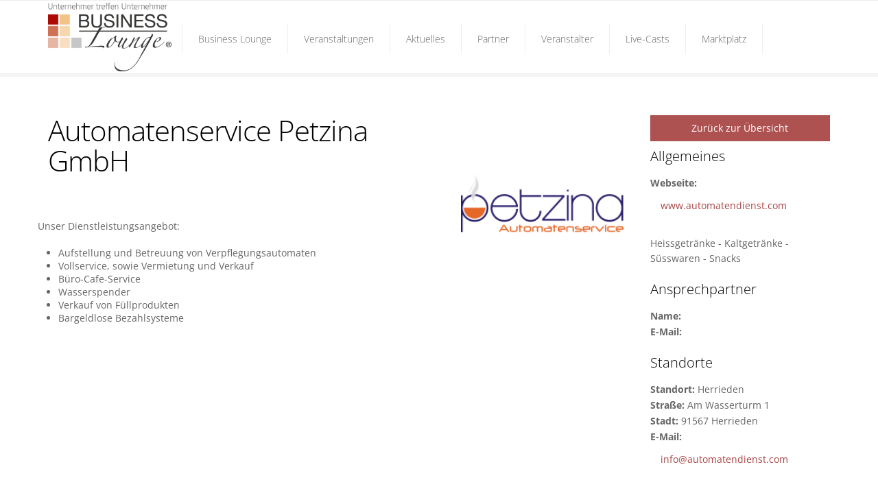

--- FILE ---
content_type: text/html; charset=UTF-8
request_url: https://unternehmer-treffen-unternehmer.de/?Q=SponsorenInformation&entryid=2
body_size: 4955
content:




<!DOCTYPE html>
<!--[if IE 8]>			<html class="ie ie8"> <![endif]-->
<!--[if IE 9]>			<html class="ie ie9"> <![endif]-->
<!--[if gt IE 9]><!-->	<html> <!--<![endif]-->
	<head>
		<!-- Required Meta Tags Always Come First -->
<meta charset="utf-8">
<meta http-equiv="x-ua-compatible" content="ie=edge">
<title>Business Lounge</title>
<meta name="keywords" content="Business Lounge , Unternehmer treffen Unternehmer" />
<meta name="description" content="Unternehmer treffen Unternehmer" />
<meta name="Author" content="Quapler" />

<!-- mobile settings -->
<meta name="viewport" content="width=device-width, maximum-scale=1, initial-scale=1, user-scalable=0" />

<link rel="apple-touch-icon" sizes="144x144" href="assets/img/icons/apple-touch-icon.png">
<link rel="icon" type="image/png" sizes="32x32" href="assets/img/icons/favicon-32x32.png">
<link rel="icon" type="image/png" sizes="16x16" href="assets/img/icons/favicon-16x16.png">
<link rel="manifest" href="assets/img/icons/site.webmanifest">
<link rel="mask-icon" href="assets/img/icons/safari-pinned-tab.svg" color="#000000">
<link rel="shortcut icon" href="assets/img/icons/favicon.ico">
<meta name="apple-mobile-web-app-title" content="Business Lounge">
<meta name="application-name" content="Business Lounge">
<meta name="msapplication-TileColor" content="#000000">
<meta name="msapplication-config" content="assets/img/icons/browserconfig.xml">
<meta name="theme-color" content="#000000">

<!-- Matomo -->
<script>
  var _paq = window._paq = window._paq || [];
  /* tracker methods like "setCustomDimension" should be called before "trackPageView" */
  _paq.push(["setDocumentTitle", document.domain + "/" + document.title]);
  _paq.push(["setCookieDomain", "*.unternehmer-treffen-unternehmer.de"]);
  _paq.push(["setDoNotTrack", true]);
  _paq.push(["disableCookies"]);
  _paq.push(['trackPageView']);
  _paq.push(['enableLinkTracking']);
  (function() {
    var u="//unternehmen-bilden-aus.de/tracking/";
    _paq.push(['setTrackerUrl', u+'matomo.php']);
    _paq.push(['setSiteId', '3']);
    var d=document, g=d.createElement('script'), s=d.getElementsByTagName('script')[0];
    g.async=true; g.src=u+'matomo.js'; s.parentNode.insertBefore(g,s);
  })();
</script>
<!-- End Matomo Code -->
		<!-- WEB FONTS -->
		<link href="assets/css/googlefonts.css" rel="stylesheet" type="text/css" />

		<!-- CORE CSS -->
		<link href="assets/plugins/bootstrap/css/bootstrap.min.css" rel="stylesheet" type="text/css" />
		<link href="assets/css/font-awesome.css" rel="stylesheet" type="text/css" />
		<link href="assets/css/sky-forms.css" rel="stylesheet" type="text/css" />
		<link href="assets/css/weather-icons.min.css" rel="stylesheet" type="text/css" />
		<link href="assets/css/line-icons.css" rel="stylesheet" type="text/css" />
		<link href="assets/plugins/owl-carousel/owl.pack.css" rel="stylesheet" type="text/css" />
		<link href="assets/plugins/magnific-popup/magnific-popup.css" rel="stylesheet" type="text/css" />
		<link href="assets/css/animate.css" rel="stylesheet" type="text/css" />
		<link href="assets/css/flexslider.css" rel="stylesheet" type="text/css" />

		<!-- REVOLUTION SLIDER -->
		<link href="assets/css/revolution-slider.css" rel="stylesheet" type="text/css" />
		<link href="assets/css/layerslider.css" rel="stylesheet" type="text/css" />

		<!-- THEME CSS -->
		<link href="assets/css/essentials.css" rel="stylesheet" type="text/css" />
		<link href="assets/css/layout.css" rel="stylesheet" type="text/css" />
		<link href="assets/css/header-2.css" rel="stylesheet" type="text/css" />
		<link href="assets/css/footer-default.css" rel="stylesheet" type="text/css" />
		<link href="assets/css/color_scheme/red.css" rel="stylesheet" type="text/css" id="color_scheme" />
		<!--<link href="assets/css/layout-dark.css" rel="stylesheet" type="text/css"  />-->

		<!-- Morenizr -->
		<script type="text/javascript" src="assets/plugins/modernizr.min.js"></script>

		<!--[if lte IE 8]>
		<script src="assets/plugins/respond.js"></script>
		<![endif]-->
	</head>

	<body class="smoothscroll">

		<div id="wrapper">

			<header id="header" class="sticky"> <!-- add class="sticky" for sticky menu (bootstrap affix used) -->

	<!--
	<header id="topBar">
		<div class="container">


			<div class="call-us fsize13 pull-left margin-top10">
				Rufen Sie uns an: <strong>09853 / 36 77 </strong>
				<span class="hide_mobile">
					&bull; <a href="mailto:info@unternehmer-treffen-unternehmer.de">info@unternehmer-treffen-unternehmer.de</a>
				</span>
			</div>

			<div class="pull-right fsize13 hide_mobile">

				<div class="block text-right">
					<a href="#" class="social fa fa-facebook"></a>
					<a href="#" class="social fa fa-twitter"></a>
					<a href="#" class="social fa fa-google-plus"></a>
					<a href="#" class="social fa fa-linkedin"></a>
					<a href="#" class="social fa fa-pinterest"></a>
				</div>

			</div>

		</div>
	</header>
	-->

	<!-- Top Nav -->
	<header id="topNav">
		<div class="container">

			<!-- Logo -->
			<a class="logo" href="./">
				<img src="assets/img/business-lounge_rtm.png" height="100" alt="" />
			</a>

			<!-- Mobile Menu Button -->
			<button class="btn btn-mobile" data-toggle="collapse" data-target=".nav-main-collapse">
				<i class="fa fa-bars"></i>
			</button>

			<!-- Top Nav -->
			<div style="margin-top: 3%;" class="navbar-collapse nav-main-collapse collapse">
				<nav class="nav-main">

					<ul id="topMain" class="nav nav-pills nav-main">
						<li class="dropdown">
							<a class="dropdown-toggle" href="#">Business Lounge</a>
							<ul class="dropdown-menu">

								<li><a href="?Q=AktuelleVeranstaltung">Aktuelle Veranstaltung</a></li>
								<li><a href="?Q=Bewerbungsformular">Bewerbungsformular</a></li>
								<li><a href="?Q=Abendprogramm">Abendprogramm</a></li>
								<li><a href="?Q=Kuenstler">Künstler</a></li>
								<li><a class="dropdown-toggle" href="#">Archiv</a>
									<ul class="dropdown-menu">
										<li><a href="?Q=Archiv">Veranstaltungen</a></li>
										<li><a href="?Q=Sprecher">Sprecher</a></li>
										<li><a href="?Q=BeitragO">Beiträge</a></li>
									</ul>
								</li>	
							</ul>
						</li>
						<li class="dropdown">
							<a class="dropdown-toggle" href="#">Veranstaltungen</a>
							<ul class="dropdown-menu">
								<li><a href="?Q=Workshops">Workshops / Seminare</a></li>
								<li><a href="?Q=Sonstiges">Sonstiges</a></li>
							</ul>
						</li>
						<li>
							<a href="?Q=PRBerichte">Aktuelles</a>
						</li>
						<li class="dropdown">
							<a class="dropdown-toggle" href="#">Partner</a>
							<ul class="dropdown-menu">
								<li><a href="?Q=Sponsoren">Sponsoren</a></li>
								<li><a href="?Q=Partner">Unterstützer</a></li>
								<li><a href="?Q=Spezialisten">Spezialisten</a></li>
							</ul>
						</li>
						<li>
							<a href="?Q=Veranstalter">Veranstalter</a>
						</li>
						<li class="dropdown">
							<a class="dropdown-toggle" href="#">Live-Casts</a>
							<ul class="dropdown-menu">
								<li><a href="?Q=Webinare">Termine</a></li>
								<li><a href="?Q=Webcasts">Live-Casts</a></li>
							</ul>
						</li>
						<li class="dropdown">
							<a class="dropdown-toggle" href="#">Marktplatz</a>
							<ul class="dropdown-menu">
								<li><a href="?Q=FirmenRegister">Firmenregister</a></li>
								<li><a href="?Q=Angebote">Angebote</a></li>
								<li><a href="?Q=Gesuche">Gesuche</a></li>
							</ul>
						</li>
					</ul>

				</nav>
			</div>
			<!-- /Top Nav -->

		</div><!-- /.container -->
	</header>
	<!-- /Top Nav -->

</header>			
				
				<!-- CONTENT -->
				<section>
					<div class="container">
					
						<div id="blog" class="row">
													
							<!-- ARTICLE -->
							<div class="col-md-9 col-sm-9">
							
								<img src="admin/sponsoren/upload_bilder/logo-petzina1.png" style="width:30%;padding:1%; float:right;" alt="img" />
								
								<h1 class="blog-post-title">Automatenservice Petzina GmbH</h1>
								
								<div class="row">
								
									<!-- article content -->
									<article>
										<p><p style="vertical-align: baseline; padding: 0px; border: 0px; outline: 0px; line-height: 19.5px;"><span style="border-style: initial; border-color: initial; border-image: initial; outline-color: initial; outline-style: initial;">Unser Dienstleistungsangebot</span>:</p><ul style="vertical-align: baseline; margin: 4px 0px 20px 30px; padding: 0px; border: 0px; outline: 0px;"><li style="vertical-align: baseline; margin: 0px; padding: 0px; border: 0px; outline: 0px; line-height: 19.5px;">Aufstellung und Betreuung von Verpflegungsautomaten</li><li style="vertical-align: baseline; margin: 0px; padding: 0px; border: 0px; outline: 0px; line-height: 19.5px;">Vollservice, sowie Vermietung und Verkauf</li><li style="vertical-align: baseline; margin: 0px; padding: 0px; border: 0px; outline: 0px; line-height: 19.5px;">Büro-Cafe-Service</li><li style="vertical-align: baseline; margin: 0px; padding: 0px; border: 0px; outline: 0px; line-height: 19.5px;">Wasserspender</li><li style="vertical-align: baseline; margin: 0px; padding: 0px; border: 0px; outline: 0px; line-height: 19.5px;">Verkauf von Füllprodukten</li><li style="vertical-align: baseline; margin: 0px; padding: 0px; border: 0px; outline: 0px; line-height: 19.5px;">Bargeldlose Bezahlsysteme</li></ul></p>
									</article>

									<hr class="half-margins invisible" />


								</div>

							</div>
							<!-- /ARTICLE -->

							<!-- BLOG SIDEBAR -->
							<div class="col-md-3 col-sm-3">
							
								<a style="color: white; margin-bottom:3%;" onclick="window.history.back();" rel="nofollow" class="btn btn-primary btn-block">Zurück zur Übersicht</a>
							
								<div class="widget">
									<h4>Allgemeines</h4>

									<ul class="nav nav-list">
										<li><b>Webseite:</b>   <a target="_blank" href="https://automatenservice-petzina.de">www.automatendienst.com</a></li>
										<br>
										
										<li><p>Heissgetränke - Kaltgetränke - Süsswaren - Snacks<br></p></li>
										
									</ul>
								</div>
																
								<div class="widget">
									<h4>Ansprechpartner</h4>

									<ul class="nav nav-list">
										<li><b>Name:</b>   </li>
										<li><b>E-Mail:</b> <a href="mailto:"></a></li>
										
									</ul>
								</div>
																
								<div class="widget">
									<h4>Standorte</h4>

									<ul class="nav nav-list">
										<li><b>Standort:</b>   	Herrieden	</li>
										<li><b>Straße:</b> 		Am Wasserturm 1</li>
										<li><b>Stadt:</b> 		91567 	Herrieden</li>
										<li><b>E-Mail:</b> 		<a href="mailto:info@automatendienst.com">info@automatendienst.com</a></li>
										<br>
										
										<br>
										
										<br>
										
									</ul>
								</div>
								

							</div>
							<!-- /BLOG SIDEBAR -->
	
						</div>

					
					</div>
				</section>
				<!-- /CONTENT -->


			<style>
#footer > div.container > div > div.col-md-9 > div > div:nth-child(2) > form > div > div:nth-child(1) > div:nth-child(2) > input[type="email"]{
	width:100%;
}	
#footer > div.container > div > div.col-md-9 > div > div:nth-child(2) > form > div > div:nth-child(3) > div:nth-child(2) > button {
	border-color: #AD5251!important;
    background-color: #AD5251!important;
	width:100%;
}	

</style>

<!-- FOOTER -->
<footer id="footer">
	<div class="container">

		<div class="row">

			<!-- col #1 -->
			<div class="logo_footer dark col-md-3">

				<img alt="" src="assets/img/business-lounge_rtm_weiß.png" height="120" class="logo" />

				<p class="block">
					Im Kirchlesranken Nr. 3<br />
					91634 Wilburgstetten<br />
					E-Mail: info@unternehmer-treffen-unternehmer.de<br />
					Telefon:  09853 / 36 77<br />
				</p>
				
			</div>
			<!-- /col #1 -->

			<div class="col-md-9">

				<div class="row">
				
					<!-- col #2 -->
					<div class="spaced col-md-6 col-sm-6 hidden-sm hidden-xs">
						<h4 style="margin: 0 0 30px 0;" >Portale/Links</h4>
						<ul class="list-unstyled">
							<li>
								<a class="block" target="_blank" href="https://trust-marketing.de/">TRUST Marketing & Kommunikation</a>
							</li>
							<li>
								<a class="block" target="_blank" href="https://xn--netzwerk-fachkrfte-ztb.de/">Netzwerk Fachkräfte </a>
							</li>
							<li>
								<a class="block" target="_blank" href="https://unternehmen-bilden-aus.de/">Unternehmen bilden aus</a>
							</li>
							<li>
								<a class="block" target="_blank" href="http://businessclub-dinkelsbuehl.de/">Business Club Dinkelsbühl</a>
							</li>
							<li>
								<a class="block" target="_blank" href="https://robert-dinzl-haus.de/">Robert-Dinzl-Haus</a>
							</li>
							<li>
								<a class="block" target="_blank" href="#">Wirtschafts-NEWS-Online</a>
							</li>
							<li>
								<a class="block" target="_blank" href="https://www.wifoe-landkreis-ansbach.de/">Wirtschaftsförderung Landkreis Ansbach</a>
							</li>
						</ul>
						
						<a style="color: white;margin-top: 5%;" href="?Q=Kontakt" rel="nofollow" class="btn btn-primary btn-lg">Sie haben Fragen?</a>
						
					</div>
					<!-- /col #2 -->

					<!-- col #4 -->
					<div class="spaced col-md-6 col-sm-6">
						
						<h4 style="margin: 0 0 30px 0;" >Melden Sie sich jetzt zum Newsletter an</h4>
						
						<script id="n2g_script">!function(e,t,n,c,r,a,i){e.Newsletter2GoTrackingObject=r,e[r]=e[r]||function(){
							(e[r].q=e[r].q||[]).push(arguments)},e[r].l=1*new Date,
							a=t.createElement(n),
							i=t.getElementsByTagName(n)[0],a.async=1,a.src=c,i.parentNode.insertBefore(a,i)}(
							
							window,document,"script","https://static.newsletter2go.com/utils.js","n2g");
							var config = {"container": {"type": "div","class": "","style": ""}
							,"row": {"type": "div","class": "","style": "margin-top: 15px;"}
							,"columnLeft": {"type": "div","class": "","style": ""}
							,"columnRight": {"type": "div","class": "","style": ""}
							,"label": {"type": "label","class": "","style": "letter-spacing: normal;line-height: 27px;color: white;"}};
							n2g('create', 'v2wrxjzb-attqlrzr-15cv');n2g('subscribe:createForm', config);
						</script>

					</div>
					<!-- /col #4 -->

				</div>

			</div>

		</div>

	</div>

	<hr />

	<div class="copyright">
		<div class="container text-center fsize12">
			<a href="?Q=Datenschutz" class="fsize11">Datenschutz</a> &bull; 
			<a href="?Q=Impressum" class="fsize11">Impressum</a> &bull; 
			<a href="?Q=AGB" class="fsize11">AGB</a> 
		</div>
	</div>
</footer>
			<!-- /FOOTER -->
			<a href="#" id="toTop"></a>

		</div><!-- /#wrapper -->

		
		<!-- JAVASCRIPT FILES -->
		<script type="text/javascript" src="assets/plugins/jquery-2.2.3.min.js"></script>
		<script type="text/javascript" src="assets/plugins/jquery.isotope.js"></script>
		<script type="text/javascript" src="assets/plugins/masonry.js"></script>

		<script type="text/javascript" src="assets/plugins/bootstrap/js/bootstrap.min.js"></script>
		<script type="text/javascript" src="assets/plugins/magnific-popup/jquery.magnific-popup.min.js"></script>
		<script type="text/javascript" src="assets/plugins/owl-carousel/owl.carousel.min.js"></script>
		<script type="text/javascript" src="assets/plugins/knob/js/jquery.knob.js"></script>
		<script type="text/javascript" src="assets/plugins/flexslider/jquery.flexslider-min.js"></script>

		<!-- REVOLUTION SLIDER -->
		<script type="text/javascript" src="assets/plugins/revolution-slider/js/jquery.themepunch.tools.min.js"></script>
		<script type="text/javascript" src="assets/plugins/revolution-slider/js/jquery.themepunch.revolution.min.js"></script>
		<script type="text/javascript" src="assets/js/revolution_slider.js"></script>
		
		<script type="text/javascript" src="assets/js/scripts.js"></script>
	</body>
</html>

--- FILE ---
content_type: text/css
request_url: https://unternehmer-treffen-unternehmer.de/assets/css/header-2.css
body_size: 10761
content:
/** Menu
 **************************************************************** **/
#topBar {
	display:block;
	position:relative;
	background-color:#fff;
	min-height:30px;
	z-index:10;
}
body.boxed #topBar {
	-webkit-border-bottom-left-radius: 0;
	-webkit-border-bottom-right-radius: 0;
	-moz-border-radius-bottomleft: 0;
	-moz-border-radius-bottomright: 0;
	border-bottom-left-radius: 0;
	border-bottom-right-radius: 0;
}
#topNav a.logo {
	margin:3px 15px 3px 0;
	display:inline-block;
	min-height:50px;
	float:left;
}
#topNav a.logo.onepage {
	display:inline-block;
	height:50px;
	overflow:hidden;
	margin-top:3px;
}
#topBar a.social {
	width:24px; height:24px;
	line-height:26px;
	font-size:16px;
}

#topNav {
	display:block; left:0; right:0; top:0;
	border-top: 1px solid #eee;
	border-bottom: 1px solid #eee;
	background:#fff;
	position:relative;
	z-index:10;

	-webkit-box-shadow: 0 4px 0 rgba(0, 0, 0, 0.04);
	   -moz-box-shadow: 0 4px 0 rgba(0, 0, 0, 0.04);
		 -o-box-shadow: 0 4px 0 rgba(0, 0, 0, 0.04);
			box-shadow: 0 4px 0 rgba(0, 0, 0, 0.04);
}


#topNav .nav-pills>li>a, 
#topNav .nav-pills>li>a:hover, 
#topNav .nav-pills>li>a:focus,
#topNav .nav-pills>li.active>a, 
#topNav .nav-pills>li.active>a:hover, 
#topNav .nav-pills>li.active>a:focus {
	background-color:transparent;
}
#topNav div.navbar-collapse {
	padding:0;
	float:left;
}
#topNav ul.nav>li {
	color:#666;
	border-left:#eee 1px solid;
	text-align:center;
	position:relative;
	margin:0;
}
#topNav ul.nav>li:last-child {
	border-right:#eee 1px solid;
}
#topNav ul.nav>li:hover>a:before,
#topNav ul.nav>li.active>a:before {
	content:' ';
	background-color: #a94545;
	height: 2px; width: 100%;
	left: 0; top: -3px;
	position: absolute;
}

#topNav ul.nav>li a {
	color:#666;
	padding: 15px 23px;
	position: relative;
	text-decoration: none;
	font-size:14px;
	line-height:14px;
	display:block;
	font-weight:300;

	-webkit-transition: all 0.2s;
	   -moz-transition: all 0.2s;
		 -o-transition: all 0.2s;
			transition: all 0.2s;
}
#topNav ul.nav>li>a>span {
	display:block;
	font-size:12px;
	color:#ccc;

	-webkit-transition: all 0.2s;
	   -moz-transition: all 0.2s;
		 -o-transition: all 0.2s;
			transition: all 0.2s;
}

#topNav ul.nav>li:hover a {
	color:#333;
}
#topNav ul.nav>li:hover a>span {
	color:#888;
}



/* submenu */
#topNav ul.dropdown-menu li.divider {
	margin:-1px 0 0 0;
	padding:0; border:0;
	border-bottom:rgba(0,0,0,0.2) 1px solid;
}
#topNav .nav li:hover>ul.dropdown-menu {
	padding:0;
	display:block;
	z-index:100;
}

#topNav ul.dropdown-menu {
	text-align:left;
	margin-top:0;
	box-shadow:none;
	border:#eee 1px solid;
	border-top:0;
	list-style:none;
	background-color:#fff;
	box-shadow:rgba(0,0,0,0.2) 0 6px 12px;
	min-width:200px;

	-webkit-border-radius: 0;
	   -moz-border-radius: 0;
			border-radius: 0;
}
#topNav ul.dropdown-menu li {
	position:relative;
}
#topNav ul.dropdown-menu>li a {
	margin:0;
	padding:10px 15px;
	font-weight:400;

	color:#555;
	font-size:13px;
	border-bottom:rgba(0,0,0,0.1) 1px solid;
}
#topNav ul.dropdown-menu>li a i.fa {
	margin-right:4px;
}
#topNav ul.dropdown-menu a.dropdown-toggle:after {
	content: "\f105";
	font-family: FontAwesome;
	position: absolute;
	font-size: 15px;
	right: 10px;
	top: 9px;
	color:#999;
}

#topNav .dropdown-submenu > a:after {
	display: block;
	content: " ";
	float: right;
	width: 0;
	height: 0;
	border-color: transparent;
	border-style: solid;
	border-width: 5px 0 5px 5px;
	border-left-color: #eaeaea;
	margin-top: 5px;
	margin-right: -10px;
}
#topNav .dropdown-submenu li:hover> a:after {
	color:#fff !important;
}
#topNav ul.dropdown-menu li:last-child>a {
	border-bottom:0;
	border-bottom:0;
}
.dropdown-menu>li:hover>a, 
.dropdown-menu>li:focus>a {
	color:#fff !important;
	background-color:#333;
}

/* sub-submenu */
#topNav ul.dropdown-menu>li:hover > ul.dropdown-menu {
	display:block;
	position:absolute;
	left:100%; top:0;
	padding:0; margin:0; 
	border-top:0 !important;
	border-bottom:0 !important;
	border-right:0 !important;

	border:#eaeaea 1px solid;

	-webkit-border-radius: 0;
	   -moz-border-radius: 0;
			border-radius: 0;
}







/* search */
#topNav form.search {
	float:right;
	max-width:180px;
	margin:12px 0 0 0;
	padding:0;
}
#topNav form.search {
	position:relative;
}
#topNav form.search input {
	padding:6px 26px 6px 6px;
	height:auto; width:100%;
	font-size:13px;
	position:relative;
	z-index:0;

	-webkit-border-radius: 0;
	   -moz-border-radius: 0;
			border-radius: 0;
}
#topNav form.search button {
	position:absolute;
	top:10px; right:10px;
	color:#ccc;
	z-index:1;
}





/* mobile */
#topNav button.btn-mobile {
	display:none;
}
	#topNav button.btn-mobile {
		color:#fff;
		display: none;
		background:#333;
		padding:6px 10px;
		margin-top:10px;
		margin-bottom:3px;

		-webkit-border-radius: 0;
		   -moz-border-radius: 0;
				border-radius: 0;
	}	
	#topNav button.btn-mobile i {
		padding:0; margin:0;
		font-size:21px;
	}



/** Mega Menu
 **************************************************************** **/
#topNav ul.nav>li.mega-menu {
	position:inherit;
}
#topNav ul.nav>li.mega-menu p {
	margin:0; padding:10px 10px 0 10px;
	font-size:13px;
}

#topNav ul.nav>li.mega-menu div.row {
	width:100%;
}

#topNav ul.nav>li.mega-menu div {
	display:table;
}
#topNav ul.nav>li.mega-menu div div {
	border-left:#eee 1px solid;
	margin-left:-1px;
	display: table-cell;
	vertical-align:top;
	float:none;
}
#topNav ul.nav>li.mega-menu div div:first-child {
	border-left:0;
}

#topNav ul.nav>li.mega-menu>ul {
	width:100%;
	background-color:transparent;
	border:none;
	box-shadow:none;
}
#topNav ul.nav>li.mega-menu>ul.dropdown-menu>li {
	margin:0 15px; padding:15px;
	background-color:#fff;
	border: #eee 1px solid;
	box-shadow: rgba(0,0,0,0.2) 0 6px 12px;
}
#topNav ul.nav>li.mega-menu>ul ul {
	margin:0 !important;
	padding:0 !important;
	list-style:none;
}

#topNav ul.nav>li.mega-menu h3 {
	font-size:18px;
	line-height:18px;
	margin:10px 10px 20px 10px; padding:0;
}
#topNav ul.nav>li.mega-menu>ul li>a {
	border-bottom:0;
	padding: 6px 10px;
}
#topNav ul.nav>li.mega-menu>ul li.active>a,
#topNav ul.nav>li.mega-menu>ul li:hover>a {
	color:#fff;
	background-color:#333;
}
#topNav ul.nav>li.mega-menu>ul li.divider {
	border:0;
	border:rgba(0,0,0,0.01) 1px solid;
	margin:10px 0;
}





/** Secondary Main Menu
	Top Bar / Shop Cart
 **************************************************************** **/
#barMain {
	float:right;
	margin-top:6px;
	font-size:12px;
}

#barMain .nav>li>a {
	padding:5px 10px;
}
#barMain .nav>li>a:hover, 
#barMain .nav>li>a:focus {
	background-color:rgba(0,0,0,0.03);
}

/* cart */
#barMain .nav>li.quick-cart {
	background-color:#F8F8F8;
	margin-left:10px;
}
#topBar.styleBackgroundColor .nav>li.quick-cart {
	background-color:rgba(0,0,0,0.1) !important;
}
#topBar.styleBackgroundColor .nav>li.quick-cart.open>a {
	color:#000;
}
#topBar.styleBackgroundColor .nav>li.quick-cart p {
	color:#000;
}
#barMain .nav>li.quick-cart>.dropdown-menu {
	border:0; margin:0;
	background-color:#F0F0F0;
	width:250px;
}
#barMain .nav>li.quick-cart .quick-cart-content {
	padding:10px 10px 0 10px;
}
#barMain .nav>li.quick-cart p {
	margin:0; padding:10px 10px 0 10px;
	font-size:13px;
}
#barMain .nav>li.quick-cart a.quick-cart-item {
	clear: both;
	display: block;
	padding: 10px 8px;
	font-size: 13px;
	line-height: 16px;
	min-height: 60px;
	text-decoration: none;
	border-bottom: rgba(0,0,0,0.1) 1px solid;
	background: rgba(0,0,0,0.05);
}
#barMain .nav>li.quick-cart a.quick-cart-item,
#barMain .nav>li.quick-cart a.quick-cart-item a {
	color:#999 !important;
}
#barMain .nav>li.quick-cart a.quick-cart-item:hover {
	background: rgba(0,0,0,0.08);
}
#barMain .nav>li.quick-cart .cart-footer {
	margin-top:10px;
}





/** Responsive Top Nav
 **************************************************************** **/
@media only screen and (max-width: 1024px) {
	#topNav .search {
		display:none;
	}
}

@media only screen and (max-width: 990px) {
	.navbar-collapse {
		max-height:100%;
	}
	#topNav .container {
		padding:0;
		margin:0;
	}

 	#topNav button.btn-mobile {
		display:block;
		float:right;
		margin-right:15px;
	}
	
	#topNav form.search {
		float:left;
		margin-top:6px;
		margin-left:15px;
	}

	#topNav nav.nav-main {
		background-color:#fff;
	}
	#topNav div.nav-main-collapse,
	#topNav div.nav-main-collapse.in {
		width: 100%;
		margin:56px 0 0 0;
	}
	#topNav div.nav-main-collapse {
		float: none;
		overflow-x:hidden;
	}
	#topNav div.nav-main-collapse.collapse {
		display: none !important;
	}
	#topNav div.nav-main-collapse.in {
		display: block !important;
	}
	#topNav div.nav-main-collapse {
		position: relative;
	}


	#topMain>li>a>span {
		display:none !important;
	}
	#topMain li {
		display:block !important;
		float:none;
		text-align:left;

		-webkit-border-radius: 0;
		   -moz-border-radius: 0;
				border-radius: 0;
	}
	#topMain>li>a {
		text-align:left;
		border:0;
		border-bottom:rgba(0,0,0,0.1) 1px solid;

		-webkit-border-radius: 0;
		   -moz-border-radius: 0;
				border-radius: 0;
	}
	#topMain>li:hover,
	#topMain>li:hover>a {
		border-top:0 !important;
	}

	#topNav ul.nav>li>a:after {
		content: "\f107";
		font-family: FontAwesome;
		position: absolute;
		font-size: 14px;
		right: 20px;
		top: 15px;
		color:#999;
	}
	
	/* submenu */
	#topMain ul.dropdown-menu {
		position: static;
		clear: both;
		float: none;
		display: none !important;
		border-left:0 !important;

		-webkit-box-shadow: none;
		   -moz-box-shadow: none;
				box-shadow: none;
	}

	#topNav nav.nav-main li.resp-active > ul.dropdown-menu {
		display: block !important;
		margin-left:30px;
		margin-right:30px;
		padding:20px 0;
		border-right:0;
	}
	#topNav nav.nav-main li.resp-active > ul.dropdown-menu li {
		border-left:0;
	}

	#topNav ul.nav>li:hover>a:before, 
	#topNav ul.nav>li.active>a:before {
		background-color:transparent;
	}

	#topNav ul.dropdown-menu>li:hover > ul.dropdown-menu {
		position:static;
	}

	/* mega menu */
	#topNav ul.nav>li.mega-menu>ul.dropdown-menu>li {
		padding:0; margin:0 30px 0 0;
		border:0;

		-webkit-box-shadow: none;
		   -moz-box-shadow: none;
				box-shadow: none;	
	}
	#topNav ul.nav>li.mega-menu h3 {
		margin-left:8px;
	}
	#topNav ul.nav>li.mega-menu>ul li>a {
		border-bottom: rgba(0,0,0,0.1) 1px solid;
	}
	#topNav ul.nav>li.mega-menu div,
	#topNav ul.nav>li.mega-menu div div {
		border:0; margin-bottom:30px;
		display:block;
		width:100%;
	}
	#topNav ul.nav>li.mega-menu div div:last-child {
		margin-bottom:0;
	}
}


@media only screen and (max-width: 479px) {

	#topNav form.search {
		margin-left:4px;
	}
 	#topNav button.btn-mobile {
		margin-right:4px;
	}

	#topBar .call-us {
		display:block;
		width:100%;
		text-align:center;
	}
	#topBar a.logo {
		display:block;
		text-align:center;
		margin:6px 0;
		float:none;
	}

	.hide_mobile {
		display:none;
	}
}



--- FILE ---
content_type: text/css
request_url: https://unternehmer-treffen-unternehmer.de/assets/css/footer-default.css
body_size: 2406
content:
/** Footer
 **************************************************************** **/
#footer {
	color:#777;
	display:block;
	vertical-align:bottom;
	background-color:#2B2B2B;
	border-top:#252525 5px solid;
	z-index:101;
}
#footer.bottom {
	position:absolute;
	left:0; right:0;
	bottom:0;
}
#footer a.copyright {
	color:#777;
	padding:0;
}
#footer .logo {
	display:block;
	margin-bottom:10px;
}
#footer .spaced {
	padding:40px 15px;
}
#footer .logo_footer {
	padding:40px 15px;
}
#footer .dark {
	height:500px;
	background-color:#252525;
}

#footer h2,
#footer h3,
#footer h4 {
	color:#fff;
}

#footer .copyright {
	background-color:#252525;
	padding:20px 0;
}


#footer hr {
	border:0; margin:0; padding:0;
	border-top:#1a1a1a 1px solid;
	border-bottom:#3d3d3d 1px solid;
}

#footer li {
	position:relative;
	padding:6px 0;
	border-bottom: 1px solid rgba(255,255,255,0.1);
}

#footer li:after {
	width: 100%;
	content: "";
	border-bottom: 1px solid #1a1a1a;
	position: absolute;
	bottom: 0;
	left: 0;
}
#footer li a {
	color:#777;
	text-decoration:none;
	font-size:14px;

	-webkit-transition: all .2s ease 0s;
	   -moz-transition: all .2s ease 0s;
		 -o-transition: all .2s ease 0s;
			transition: all .2s ease 0s;
}
#footer li a:hover {
	color:#fff;
}
#footer li small {
	font-size:11px;
}
#footer li small.ago {
	color:#666;
}
#footer .input-group-btn .btn, 
#footer .input-group .btn,
#footer .form-control {
	border:0;
	height:38px;
	margin-top:0;
}
#footer .input-group-btn .btn {
	-webkit-border-top-right-radius: 6px;
	-webkit-border-bottom-right-radius: 6px;
	-moz-border-radius-topright: 6px;
	-moz-border-radius-bottomright: 6px;
	border-top-right-radius: 6px;
	border-bottom-right-radius: 6px;
}

#footer input.form-control {
	-webkit-border-top-left-radius: 6px;
	-webkit-border-bottom-left-radius: 6px;
	-moz-border-radius-topleft: 6px;
	-moz-border-radius-bottomleft: 6px;
	border-top-left-radius: 6px;
	border-bottom-left-radius: 6px;
}
#footer form {
	padding:0;
}


/* simple list */
#footer ul.nobordered li:after,
#footer ul.nobordered li {
	border-bottom:0;
	padding:0;
}
#footer ul.nobordered li a {
	padding:3px 0;
}
#footer ul.nobordered li a>i.fa{
	padding-right:6px;
}

/** Responsive
 **************************************************************** **/
@media only screen and (max-width: 768px) {
	#footer .spaced {
		padding:20px 15px;
	}
	#footer .dark {
		height:auto;
	}
}
@media only screen and (max-width: 990px) {
	#footer {
		border-top:#2B2B2B 1px solid;
	}

}